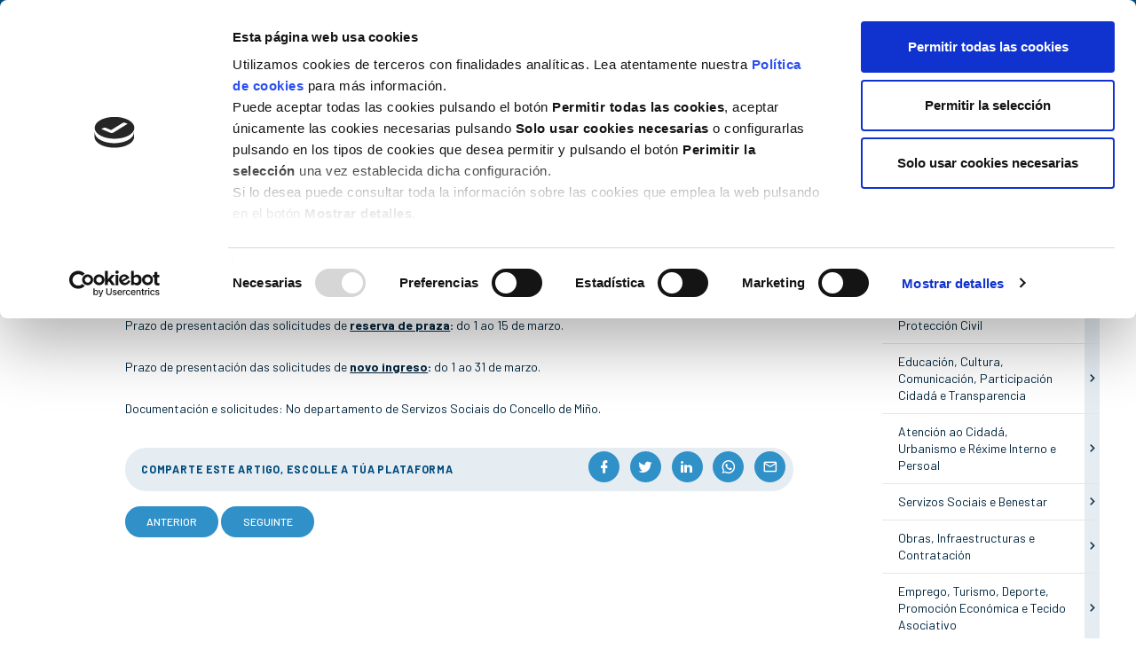

--- FILE ---
content_type: text/html; charset=UTF-8
request_url: https://www.concellodemino.gal/gl/post/escola-infantil-municipal-reserva-e-novo-ingreso
body_size: 9120
content:
<!DOCTYPE html>
<html lang="gl">

<head>
    <script id="Cookiebot" src="https://consent.cookiebot.com/uc.js" data-cbid="01ad59ec-ff4e-4bf2-8f87-1217c15169a7" data-blockingmode="auto" type="text/javascript"></script>

    <meta charset="utf-8" />
    <meta name="author" content="Concello de Miño" />
    <meta name="theme-color" content="#004b7d" />
    <meta name="viewport" content="width=device-width,initial-scale=1" />
        <meta name="description" content="Curso 2017-2018
Prazo de presentación das solicitudes de reserva de praza: do 1 ao 15 de marzo.
Prazo de presentación das solicitudes de novo ingreso: do 1 ao 31 de marzo.
Documentación e solicitudes: No departamento de Servizos Sociais do Concello de Miñ" />
    <title>Escola infantil municipal.  Reserva e novo ingreso | Concello de Miño</title>
    <link type="image/png" rel="icon" href="https://www.concellodemino.gal/images/favicon.png" />
    <link rel="canonical" href="https://www.concellodemino.gal/gl/post/escola-infantil-municipal-reserva-e-novo-ingreso"/><link rel="alternate" hreflang="es" href="https://www.concellodemino.gal/es/post/escola-infantil-municipal-reserva-e-novo-ingreso"/><link rel="alternate" hreflang="gl" href="https://www.concellodemino.gal/gl/post/escola-infantil-municipal-reserva-e-novo-ingreso"/>                    <meta property="og:site_name" content="Concello de Miño" />
                    <meta property="og:url" content="https://www.concellodemino.gal/gl/post/escola-infantil-municipal-reserva-e-novo-ingreso" />
                    <meta property="og:locale" content="gl_ES" />
                    <meta property="og:title" content="Escola infantil municipal.  Reserva e novo ingreso" />
                    <meta property="og:description" content="Curso 2017-2018
Prazo de presentación das solicitudes de reserva de praza: do 1 ao 15 de marzo.
Prazo de presentación das solicitudes de novo ingreso: do 1 ao 31 de marzo.
Documentación e solicitudes: No departamento de Servizos Sociais do Concello de Miñ" />
                    <meta property="og:image" content="https://www.concellodemino.gal/images/dc_modulos/blog/_mini/post_fb/default.jpg?t=2025070407" />
                    <meta name="twitter:card" content="summary_large_image" />
                            <meta name="twitter:title" content="Escola infantil municipal.  Reserva e novo ingreso" />
                            <meta name="twitter:description" content="Curso 2017-2018
Prazo de presentación das solicitudes de reserva de praza: do 1 ao 15 de marzo.
Prazo de presentación das solicitudes de novo ingreso: do 1 ao 31 de marzo.
Documentación e solicitudes: No departamento de Servizos Sociais do Concello de Miñ" />
                            <meta name="twitter:image" content="https://www.concellodemino.gal/images/dc_modulos/blog/_mini/post_fb/default.jpg?t=2025070407" />
                            <meta name="twitter:image:alt" content="Escola infantil municipal.  Reserva e novo ingreso" />
                            <meta property="og:type" content="article" />
        <style>
        #preload {
            width: 100%;
            height: 100vh;
            background: url('https://www.concellodemino.gal/images/loader.gif') no-repeat center #fff;
            position: fixed;
            z-index: 100000;
            top: 0;
            left: 0
        }
    </style>
    <noscript>
        <style>
            #preload {
                display: none !important
            }
        </style>
    </noscript>

    <style>
        .cat-27-color, .cat-4-color, .cat-47-color, .cat-31-color, .cat-33-color, .cat-36-color, .cat-41-color, .cat-45-color, .cat-50-color, .cat-54-color, .cat-59-color, .cat-62-color, .cat-64-color, .cat-67-color, .cat-72-color, .cat-76-color { color: #00bcd4!important }
            .cat-28-color, .cat-5-color, .cat-48-color, .cat-32-color, .cat-34-color, .cat-37-color, .cat-42-color, .cat-46-color, .cat-51-color, .cat-55-color, .cat-60-color, .cat-63-color, .cat-65-color, .cat-68-color, .cat-73-color, .cat-77-color { color: #5683c6!important }
            .cat-29-color, .cat-24-color, .cat-49-color, .cat-35-color, .cat-38-color, .cat-43-color, .cat-52-color, .cat-56-color, .cat-61-color, .cat-66-color, .cat-69-color, .cat-74-color { color: #4a148c!important }
            .cat-30-color, .cat-25-color, .cat-39-color, .cat-44-color, .cat-53-color, .cat-57-color, .cat-70-color, .cat-75-color { color: #4db6ac!important }
            .cat-26-color, .cat-40-color, .cat-58-color, .cat-71-color { color: #00253d!important }
                </style>
</head>

<body>
    <div id="preload"></div>
    <header class="stickyHeader">
        <div class="flex header-top flex-column">
            <div class="container">
                <div class="flex-row float-right">
                    <div id="header-estaticas">
                        <a href="https://www.concellodemino.gal/gl/ligazons"> Ligazóns </a>
                        <a href="https://www.concellodemino.gal/gl/contacto"> Contacto</a>
                    </div>
                    <div id="header-redes">
                        <a class="mdi mdi-facebook" href="https://es-es.facebook.com/concellomino/" title="" target="_blank" rel="nofollow"></a>
                        <a class="mdi mdi-twitter" href="https://twitter.com/concellomino" title="" target="_blank" rel="nofollow"></a>
                        <a class="mdi mdi-youtube" href="https://www.youtube.com/channel/UCxOjNVvV9MUJSuEgB4zV0gA" title="" target="_blank" rel="nofollow"></a>
                    </div>
                                            <div id="header-idiomas">
                                                            <a  href="https://www.concellodemino.gal/es/post/escola-infantil-municipal-reserva-e-novo-ingreso" title="">
                                    <img src="https://www.concellodemino.gal/images/iconos/idioma-es.svg" alt="" />
                                    es                                </a>
                                                            <a class="idioma-act" href="https://www.concellodemino.gal/gl/post/escola-infantil-municipal-reserva-e-novo-ingreso" title="">
                                    <img src="https://www.concellodemino.gal/images/iconos/idioma-gl.svg" alt="" />
                                    gl                                </a>
                                                    </div>
                                    </div>
            </div>
        </div>
        <div class="container">
            <div class="header-down">
                <div class="flex flex-row flex-space-between">
                    <a id="header-logo" href="https://www.concellodemino.gal/gl/" title="">
                        <img src="https://www.concellodemino.gal/images/iconos/logo.svg" alt="Concello de Miño" />
                    </a>
                                            <div id="header-menu"><div id="mainMenu"><div id="mainMenu-root" class="mainMenu-elem"><span class="mainMenu-link" onclick="mainMenu()" title="Menú"></span><div class="mainMenu-niv mainMenu-niv1"><nav><div id="mainMenu-concello" class="mainMenu-elem"><span class="mainMenu-sub">Concello</span><div class="mainMenu-niv mainMenu-niv2"><nav><div id="mainMenu-alcalde" class="mainMenu-elem"><a class="mainMenu-link" href="https://www.concellodemino.gal/gl/alcalde" title="">Alcalde </a></div><div id="mainMenu-corporacion" class="mainMenu-elem"><a class="mainMenu-link" href="https://www.concellodemino.gal/gl/corporacion" title="">Corporación </a></div><div id="mainMenu-goberno" class="mainMenu-elem"><a class="mainMenu-link" href="https://www.concellodemino.gal/gl/goberno" title="">Goberno </a></div><div id="mainMenu-plenos" class="mainMenu-elem"><a class="mainMenu-link" href="https://www.concellodemino.gal/gl/plenos" title="">Plenos</a></div></nav></div></div><div id="mainMenu-areas" class="mainMenu-elem"><span class="mainMenu-sub">Áreas</span><div class="mainMenu-niv mainMenu-niv2"><nav><div id="mainMenu-area-economia" class="mainMenu-elem"><a class="mainMenu-link" href="https://www.concellodemino.gal/gl/economia-facenda-seguridade-cidada-proteccion-civil" title="">Economía, Facenda, Seguridade Cidadá e Protección Civil</a></div><div id="mainMenu-area-educacion" class="mainMenu-elem"><a class="mainMenu-link" href="https://www.concellodemino.gal/gl/educacion-cultura-comunicacion-participacion-cidada-transparencia" title="">Educación, Cultura, Comunicación, Transparencia e Igualdade</a></div><div id="mainMenu-area-atencion" class="mainMenu-elem"><a class="mainMenu-link" href="https://www.concellodemino.gal/gl/atencion-ao-cidada-urbanismo-rexime-interno-persoal" title="">Atención á Cidadanía, Urbanismo e Réxime Interno</a></div><div id="mainMenu-area-servizos" class="mainMenu-elem"><a class="mainMenu-link" href="https://www.concellodemino.gal/gl/servizos-sociais-benestar" title="">Servizos Sociais</a></div><div id="mainMenu-area-obras" class="mainMenu-elem"><a class="mainMenu-link" href="https://www.concellodemino.gal/gl/obras-infraestructuras-contratacion" title="">Infraestruturas e Contratación</a></div><div id="mainMenu-area-emprego" class="mainMenu-elem"><a class="mainMenu-link" href="https://www.concellodemino.gal/gl/emprego-turismo-deporte-promocion-economica-tecido-asociativo" title="">Deporte, Turismo, Promoción Económica e Xuventude</a></div><div id="mainMenu-area-medio" class="mainMenu-elem"><a class="mainMenu-link" href="https://www.concellodemino.gal/gl/medio-ambiente-zonas-verdes-praias-servizos" title="">Medio Ambiente, Praias e Servizos Xerais</a></div><div id="mainMenu-area-novas" class="mainMenu-elem"><a class="mainMenu-link" href="https://www.concellodemino.gal/gl/novas-tecnoloxias-sociedade-dixital" title="">Novas Tecnoloxías e Sociedade Dixital</a></div></nav></div></div><div id="mainMenu-novas" class="mainMenu-elem mainMenu-elem-act"><a class="mainMenu-link" href="https://www.concellodemino.gal/gl/novas" title="">Novas</a></div><div id="mainMenu-axenda" class="mainMenu-elem"><a class="mainMenu-link" href="https://www.concellodemino.gal/gl/axenda" title="">Axenda</a></div><div id="mainMenu-descargas" class="mainMenu-elem"><a class="mainMenu-link" href="https://www.concellodemino.gal/gl/revistas" title="">Revista municipal</a></div><div id="mainMenu-transparencia" class="mainMenu-elem"><a class="mainMenu-link" href="https://sede.concellodemino.gal/sxc/gl/portal_transparencia/" title="" target="_blank">Transparencia<img src="https://www.concellodemino.gal/images/iconos/link-ext.svg" alt=""/></a></div><div id="mainMenu-sede-e" class="mainMenu-elem"><a class="mainMenu-link" href=" https://sede.concellodemino.gal/" title="" target="_blank">Sede-e<img src="https://www.concellodemino.gal/images/iconos/link-ext.svg" alt=""/></a></div><div id="mainMenu-geoportal-datos" class="mainMenu-elem"><a class="mainMenu-link" href="https://experience.arcgis.com/experience/958be2eeb0f9421f861a6778feabc825" title="" target="_blank">Xeoportal de Datos<img src="https://www.concellodemino.gal/images/iconos/link-ext.svg" alt=""/></a></div></nav></div></div></div></div>
                                                        </div>
            </div>
        </div>
    </header>

    
    
<div class="container flex-column-xs" id='entrada'>
    <section class="noticia">
        <div class="top" >
            <!-- CABECERA AXENDA -->
            
            <!-- CABECERA DE NOVAS-->
                                    <div class="post-fec visible-xs">
                02 de 
                feb de 
                2017            </div>

                        <h1 class="post-tit">Escola infantil municipal.  Reserva e novo ingreso</h1>
            <div class="space flex flex-row flex-space-between">
                                                <div class="post-cat">
                    <h2>Xeral</h2>
                                    </div>
                                                <div class="post-fec hidden-xs">
                    02 de 
                    feb de 
                    2017                </div>
            </div>
                    </div>

        <!-- SECCION COMUN AXENDA E NOVSA -->
                <div class="post-txt">
            <p style="text-align: justify;"><strong>Curso 2017-2018</strong></p><br/><p style="text-align: justify;">Prazo de presentación das solicitudes de <strong><span style="text-decoration: underline;">reserva de praza</span>:</strong> do 1 ao 15 de marzo.</p><br/><p style="text-align: justify;">Prazo de presentación das solicitudes de<strong> <span style="text-decoration: underline;">novo ingreso</span>:</strong> do 1 ao 31 de marzo.</p><br/><p style="text-align: justify;">Documentación e solicitudes: No departamento de Servizos Sociais do Concello de Miño.</p>
                                </div>

                <div class="post-sharer flex-row flex-space-between">
            <p class=" hidden-xs">comparte este artigo, escolle a túa plataforma</p>
            <div class="redes">
                <a  class="mdi mdi-facebook"  href="https://www.concellodemino.gal/gl/novas/share/facebook/escola-infantil-municipal-reserva-e-novo-ingreso" title="Compartir en facebook" title="" target="_blank" rel="nofollow"></a>
                <a  class="mdi mdi-twitter"  href="https://www.concellodemino.gal/gl/novas/share/twitter/escola-infantil-municipal-reserva-e-novo-ingreso" title="Compartir en twitter" title="" target="_blank" rel="nofollow"></a>
                <a  class="mdi mdi-linkedin"  href="https://www.concellodemino.gal/gl/novas/share/linkedin/escola-infantil-municipal-reserva-e-novo-ingreso" title="Compartir en linkedin" title="" target="_blank" rel="nofollow"></a>
                <a class="mdi mdi-whatsapp"  href="whatsapp://send?text=Escola+infantil+municipal.++Reserva+e+novo+ingreso - https://www.concellodemino.gal/gl/post/escola-infantil-municipal-reserva-e-novo-ingreso" title="Compartir en whatsapp" title="" target="_blank" rel="nofollow"></a>
                <a class="mdi mdi-email-outline" href="mailto:?subject=Escola+infantil+municipal.++Reserva+e+novo+ingreso&body=https%3A%2F%2Fwww.concellodemino.gal%2Fgl%2Fpost%2Fescola-infantil-municipal-reserva-e-novo-ingreso" title="Compartir en email"  title="" target="_blank" rel="nofollow"></a>
            </div>
        </div>

                
                        <div class="post-nav">
                        <a class="btn btn-blue-white" href="https://www.concellodemino.gal/gl/post/cpi-castro-baxoi-calendario-de-admision-2017-2018-2" title="">Anterior</a>
                                    <a class="btn btn-blue-white" href="https://www.concellodemino.gal/gl/post/curso-de-formacion-en-socorrismo-acuatico" title="">Seguinte</a>
                    </div>
            </section>

    <aside>
                
<div class="form-group">
    <label for="buscador" class="sr-only"></label>
    <div class="input-group">
        <input id="buscador" class="form-control" type="text" placeholder="Buscar" value=""/>
        <a class="input-group-addon" href="javascript:buscarPost()" title=""> <img class="img-buscador" src="https://www.concellodemino.gal/images/iconos/icon-buscador.svg" alt=""/> </a>
        <input id="base-busqueda" type="hidden" value="https://www.concellodemino.gal/gl/novas/all/page-1/"/>
    </div>
</div>


                        <div id="categorias">
            <h2>Categorías</h2>
            <ul>
                                <li id='categoria1'>
                    <div>
                        <a href="https://www.concellodemino.gal/gl/novas/xeral" title="">Xeral</a>
                                            </div>
                                    </li>
                                <li id='categoria2'>
                    <div>
                        <a href="https://www.concellodemino.gal/gl/novas/economia-facenda-seguridade-cidada-proteccion-civil" title="">Economía, Facenda, Seguridade Cidadá e Protección Civil</a>
                                                <span onclick='javascript:toggleCategoria(2)'></span>
                                            </div>
                                        <ul>
                                                <li><a href="https://www.concellodemino.gal/gl/novas/economia" title="">Economía</a></li>
                                                <li><a href="https://www.concellodemino.gal/gl/novas/facenda" title="">Facenda</a></li>
                                                <li><a href="https://www.concellodemino.gal/gl/novas/seguridade-cidada" title="">Seguridade Cidadá</a></li>
                                                <li><a href="https://www.concellodemino.gal/gl/novas/proteccion-civil" title="">Protección Civil</a></li>
                                            </ul>
                                    </li>
                                <li id='categoria3'>
                    <div>
                        <a href="https://www.concellodemino.gal/gl/novas/educacion-cultura-comunicacion-participacion-cidada-transparencia" title="">Educación, Cultura, Comunicación, Participación Cidadá e Transparencia</a>
                                                <span onclick='javascript:toggleCategoria(3)'></span>
                                            </div>
                                        <ul>
                                                <li><a href="https://www.concellodemino.gal/gl/novas/educacion" title="">Educación</a></li>
                                                <li><a href="https://www.concellodemino.gal/gl/novas/cultura" title="">Cultura</a></li>
                                                <li><a href="https://www.concellodemino.gal/gl/novas/comunicacion" title="">Comunicación</a></li>
                                                <li><a href="https://www.concellodemino.gal/gl/novas/participacion-cidada" title="">Participación Cidadá</a></li>
                                                <li><a href="https://www.concellodemino.gal/gl/novas/transparencia" title="">Transparencia</a></li>
                                            </ul>
                                    </li>
                                <li id='categoria10'>
                    <div>
                        <a href="https://www.concellodemino.gal/gl/novas/atencion-ao-cidada-urbanismo-rexime-interno-persoal" title="">Atención ao Cidadá, Urbanismo e Réxime Interno e Persoal</a>
                                                <span onclick='javascript:toggleCategoria(10)'></span>
                                            </div>
                                        <ul>
                                                <li><a href="https://www.concellodemino.gal/gl/novas/atencion-ao-cidada" title="">Atención ao Cidadá</a></li>
                                                <li><a href="https://www.concellodemino.gal/gl/novas/urbanismo" title="">Urbanismo</a></li>
                                                <li><a href="https://www.concellodemino.gal/gl/novas/rexime-interno-persoal" title="">Réxime Interno e Persoal</a></li>
                                            </ul>
                                    </li>
                                <li id='categoria11'>
                    <div>
                        <a href="https://www.concellodemino.gal/gl/novas/servizos-sociais-benestar" title="">Servizos Sociais e Benestar</a>
                                                <span onclick='javascript:toggleCategoria(11)'></span>
                                            </div>
                                        <ul>
                                                <li><a href="https://www.concellodemino.gal/gl/novas/servizos-sociais" title="">Servizos Sociais</a></li>
                                                <li><a href="https://www.concellodemino.gal/gl/novas/benestar" title="">Benestar</a></li>
                                            </ul>
                                    </li>
                                <li id='categoria12'>
                    <div>
                        <a href="https://www.concellodemino.gal/gl/novas/obras-infraestructuras-contratacion" title="">Obras, Infraestructuras e Contratación</a>
                                                <span onclick='javascript:toggleCategoria(12)'></span>
                                            </div>
                                        <ul>
                                                <li><a href="https://www.concellodemino.gal/gl/novas/obras" title="">Obras</a></li>
                                                <li><a href="https://www.concellodemino.gal/gl/novas/infraestructuras" title="">Infraestructuras</a></li>
                                                <li><a href="https://www.concellodemino.gal/gl/novas/contratacion" title="">Contratación</a></li>
                                            </ul>
                                    </li>
                                <li id='categoria13'>
                    <div>
                        <a href="https://www.concellodemino.gal/gl/novas/emprego-turismo-deporte-promocion-economica-tecido-asociativo" title="">Emprego, Turismo, Deporte, Promoción Económica e Tecido Asociativo</a>
                                                <span onclick='javascript:toggleCategoria(13)'></span>
                                            </div>
                                        <ul>
                                                <li><a href="https://www.concellodemino.gal/gl/novas/emprego" title="">Emprego</a></li>
                                                <li><a href="https://www.concellodemino.gal/gl/novas/turismo" title="">Turismo</a></li>
                                                <li><a href="https://www.concellodemino.gal/gl/novas/deporte" title="">Deporte</a></li>
                                                <li><a href="https://www.concellodemino.gal/gl/novas/promocion-economica" title="">Promoción Económica</a></li>
                                                <li><a href="https://www.concellodemino.gal/gl/novas/tecido-asociativo" title="">Tecido Asociativo</a></li>
                                            </ul>
                                    </li>
                                <li id='categoria14'>
                    <div>
                        <a href="https://www.concellodemino.gal/gl/novas/medio-ambiente-zonas-verdes-praias-servizos" title="">Medio Ambiente, Zonas Verdes, Praias e Servizos</a>
                                                <span onclick='javascript:toggleCategoria(14)'></span>
                                            </div>
                                        <ul>
                                                <li><a href="https://www.concellodemino.gal/gl/novas/medio-ambiente" title="">Medio Ambiente</a></li>
                                                <li><a href="https://www.concellodemino.gal/gl/novas/zonas-verdes" title="">Zonas Verdes</a></li>
                                                <li><a href="https://www.concellodemino.gal/gl/novas/praias" title="">Praias</a></li>
                                                <li><a href="https://www.concellodemino.gal/gl/novas/servizos" title="">Servizos</a></li>
                                            </ul>
                                    </li>
                                <li id='categoria15'>
                    <div>
                        <a href="https://www.concellodemino.gal/gl/novas/novas-tecnoloxias-sociedade-dixital" title="">Novas Tecnoloxías e Sociedade Dixital</a>
                                                <span onclick='javascript:toggleCategoria(15)'></span>
                                            </div>
                                        <ul>
                                                <li><a href="https://www.concellodemino.gal/gl/novas/novas-tecnoloxias" title="">Novas Tecnoloxías</a></li>
                                                <li><a href="https://www.concellodemino.gal/gl/novas/sociedade-dixital" title="">Sociedade Dixital</a></li>
                                            </ul>
                                    </li>
                                <li id='categoria16'>
                    <div>
                        <a href="https://www.concellodemino.gal/gl/novas/igualdade" title="">Igualdade</a>
                                            </div>
                                    </li>
                            </ul>
        </div>
        
                         <div id="leidos">
            <h2>Máis leídas</h2>
            <ul>
                                <li><a href="https://www.concellodemino.gal/gl/post/consulta-online-do-inventario-municipal-de-caminos" title="">CONSULTA ONLINE DO INVENTARIO MUNICIPAL DE CAMIÑOS</a></li>
                                <li><a href="https://www.concellodemino.gal/gl/post/senda-dos-sentidos" title="">SENDA DOS SENTIDOS</a></li>
                                <li><a href="https://www.concellodemino.gal/gl/post/convocatoria-para-a-creacion-dunha-bolsa-de-emprego-de-auxiliares-administrativos" title="">CONVOCATORIA PARA A CREACIÓN DUNHA BOLSA DE EMPREGO DE AUXILIARES ADMINISTRATIVOS</a></li>
                            </ul>
        </div>
        
                
                        <div id="archivo">
            <h2>Arquivo</h2>
            <ul>
                            <li id='ano2025' class="ano">
                <a href="javascript:toggleArchivo('ano2025')" title="" rel="nofollow">2025</a>
                <ul>
                                        <li class="mes"><a href="https://www.concellodemino.gal/gl/novas/data/2025/12" title=""><span>Decembro</span></a></li>
                                        <li class="mes"><a href="https://www.concellodemino.gal/gl/novas/data/2025/11" title=""><span>Novembro</span></a></li>
                                        <li class="mes"><a href="https://www.concellodemino.gal/gl/novas/data/2025/10" title=""><span>Outubro</span></a></li>
                                        <li class="mes"><a href="https://www.concellodemino.gal/gl/novas/data/2025/9" title=""><span>Setembro</span></a></li>
                                        <li class="mes"><a href="https://www.concellodemino.gal/gl/novas/data/2025/8" title=""><span>Agosto</span></a></li>
                                        <li class="mes"><a href="https://www.concellodemino.gal/gl/novas/data/2025/7" title=""><span>Xullo</span></a></li>
                                        <li class="mes"><a href="https://www.concellodemino.gal/gl/novas/data/2025/6" title=""><span>Xuño</span></a></li>
                                        <li class="mes"><a href="https://www.concellodemino.gal/gl/novas/data/2025/5" title=""><span>Maio</span></a></li>
                                        <li class="mes"><a href="https://www.concellodemino.gal/gl/novas/data/2025/4" title=""><span>Abril</span></a></li>
                                        <li class="mes"><a href="https://www.concellodemino.gal/gl/novas/data/2025/3" title=""><span>Marzo</span></a></li>
                                        <li class="mes"><a href="https://www.concellodemino.gal/gl/novas/data/2025/2" title=""><span>Febreiro</span></a></li>
                                        <li class="mes"><a href="https://www.concellodemino.gal/gl/novas/data/2025/1" title=""><span>Xaneiro</span></a></li>
                                </ul>
            </li>
                        <li id='ano2024' class="ano">
                <a href="javascript:toggleArchivo('ano2024')" title="" rel="nofollow">2024</a>
                <ul>
                                        <li class="mes"><a href="https://www.concellodemino.gal/gl/novas/data/2024/12" title=""><span>Decembro</span></a></li>
                                        <li class="mes"><a href="https://www.concellodemino.gal/gl/novas/data/2024/11" title=""><span>Novembro</span></a></li>
                                        <li class="mes"><a href="https://www.concellodemino.gal/gl/novas/data/2024/10" title=""><span>Outubro</span></a></li>
                                        <li class="mes"><a href="https://www.concellodemino.gal/gl/novas/data/2024/9" title=""><span>Setembro</span></a></li>
                                        <li class="mes"><a href="https://www.concellodemino.gal/gl/novas/data/2024/8" title=""><span>Agosto</span></a></li>
                                        <li class="mes"><a href="https://www.concellodemino.gal/gl/novas/data/2024/7" title=""><span>Xullo</span></a></li>
                                        <li class="mes"><a href="https://www.concellodemino.gal/gl/novas/data/2024/6" title=""><span>Xuño</span></a></li>
                                        <li class="mes"><a href="https://www.concellodemino.gal/gl/novas/data/2024/5" title=""><span>Maio</span></a></li>
                                        <li class="mes"><a href="https://www.concellodemino.gal/gl/novas/data/2024/4" title=""><span>Abril</span></a></li>
                                        <li class="mes"><a href="https://www.concellodemino.gal/gl/novas/data/2024/3" title=""><span>Marzo</span></a></li>
                                        <li class="mes"><a href="https://www.concellodemino.gal/gl/novas/data/2024/2" title=""><span>Febreiro</span></a></li>
                                        <li class="mes"><a href="https://www.concellodemino.gal/gl/novas/data/2024/1" title=""><span>Xaneiro</span></a></li>
                                </ul>
            </li>
                        <li id='ano2023' class="ano">
                <a href="javascript:toggleArchivo('ano2023')" title="" rel="nofollow">2023</a>
                <ul>
                                        <li class="mes"><a href="https://www.concellodemino.gal/gl/novas/data/2023/12" title=""><span>Decembro</span></a></li>
                                        <li class="mes"><a href="https://www.concellodemino.gal/gl/novas/data/2023/11" title=""><span>Novembro</span></a></li>
                                        <li class="mes"><a href="https://www.concellodemino.gal/gl/novas/data/2023/10" title=""><span>Outubro</span></a></li>
                                        <li class="mes"><a href="https://www.concellodemino.gal/gl/novas/data/2023/9" title=""><span>Setembro</span></a></li>
                                        <li class="mes"><a href="https://www.concellodemino.gal/gl/novas/data/2023/8" title=""><span>Agosto</span></a></li>
                                        <li class="mes"><a href="https://www.concellodemino.gal/gl/novas/data/2023/7" title=""><span>Xullo</span></a></li>
                                        <li class="mes"><a href="https://www.concellodemino.gal/gl/novas/data/2023/6" title=""><span>Xuño</span></a></li>
                                        <li class="mes"><a href="https://www.concellodemino.gal/gl/novas/data/2023/5" title=""><span>Maio</span></a></li>
                                        <li class="mes"><a href="https://www.concellodemino.gal/gl/novas/data/2023/4" title=""><span>Abril</span></a></li>
                                        <li class="mes"><a href="https://www.concellodemino.gal/gl/novas/data/2023/3" title=""><span>Marzo</span></a></li>
                                        <li class="mes"><a href="https://www.concellodemino.gal/gl/novas/data/2023/2" title=""><span>Febreiro</span></a></li>
                                        <li class="mes"><a href="https://www.concellodemino.gal/gl/novas/data/2023/1" title=""><span>Xaneiro</span></a></li>
                                </ul>
            </li>
                        <li id='ano2022' class="ano">
                <a href="javascript:toggleArchivo('ano2022')" title="" rel="nofollow">2022</a>
                <ul>
                                        <li class="mes"><a href="https://www.concellodemino.gal/gl/novas/data/2022/12" title=""><span>Decembro</span></a></li>
                                        <li class="mes"><a href="https://www.concellodemino.gal/gl/novas/data/2022/11" title=""><span>Novembro</span></a></li>
                                        <li class="mes"><a href="https://www.concellodemino.gal/gl/novas/data/2022/10" title=""><span>Outubro</span></a></li>
                                        <li class="mes"><a href="https://www.concellodemino.gal/gl/novas/data/2022/9" title=""><span>Setembro</span></a></li>
                                        <li class="mes"><a href="https://www.concellodemino.gal/gl/novas/data/2022/8" title=""><span>Agosto</span></a></li>
                                        <li class="mes"><a href="https://www.concellodemino.gal/gl/novas/data/2022/6" title=""><span>Xuño</span></a></li>
                                        <li class="mes"><a href="https://www.concellodemino.gal/gl/novas/data/2022/5" title=""><span>Maio</span></a></li>
                                        <li class="mes"><a href="https://www.concellodemino.gal/gl/novas/data/2022/4" title=""><span>Abril</span></a></li>
                                        <li class="mes"><a href="https://www.concellodemino.gal/gl/novas/data/2022/3" title=""><span>Marzo</span></a></li>
                                        <li class="mes"><a href="https://www.concellodemino.gal/gl/novas/data/2022/2" title=""><span>Febreiro</span></a></li>
                                        <li class="mes"><a href="https://www.concellodemino.gal/gl/novas/data/2022/1" title=""><span>Xaneiro</span></a></li>
                                </ul>
            </li>
                        <li id='ano2021' class="ano">
                <a href="javascript:toggleArchivo('ano2021')" title="" rel="nofollow">2021</a>
                <ul>
                                        <li class="mes"><a href="https://www.concellodemino.gal/gl/novas/data/2021/12" title=""><span>Decembro</span></a></li>
                                        <li class="mes"><a href="https://www.concellodemino.gal/gl/novas/data/2021/11" title=""><span>Novembro</span></a></li>
                                        <li class="mes"><a href="https://www.concellodemino.gal/gl/novas/data/2021/9" title=""><span>Setembro</span></a></li>
                                        <li class="mes"><a href="https://www.concellodemino.gal/gl/novas/data/2021/7" title=""><span>Xullo</span></a></li>
                                        <li class="mes"><a href="https://www.concellodemino.gal/gl/novas/data/2021/6" title=""><span>Xuño</span></a></li>
                                        <li class="mes"><a href="https://www.concellodemino.gal/gl/novas/data/2021/5" title=""><span>Maio</span></a></li>
                                        <li class="mes"><a href="https://www.concellodemino.gal/gl/novas/data/2021/4" title=""><span>Abril</span></a></li>
                                        <li class="mes"><a href="https://www.concellodemino.gal/gl/novas/data/2021/3" title=""><span>Marzo</span></a></li>
                                        <li class="mes"><a href="https://www.concellodemino.gal/gl/novas/data/2021/2" title=""><span>Febreiro</span></a></li>
                                        <li class="mes"><a href="https://www.concellodemino.gal/gl/novas/data/2021/1" title=""><span>Xaneiro</span></a></li>
                                </ul>
            </li>
                        <li id='ano2020' class="ano">
                <a href="javascript:toggleArchivo('ano2020')" title="" rel="nofollow">2020</a>
                <ul>
                                        <li class="mes"><a href="https://www.concellodemino.gal/gl/novas/data/2020/12" title=""><span>Decembro</span></a></li>
                                        <li class="mes"><a href="https://www.concellodemino.gal/gl/novas/data/2020/11" title=""><span>Novembro</span></a></li>
                                        <li class="mes"><a href="https://www.concellodemino.gal/gl/novas/data/2020/10" title=""><span>Outubro</span></a></li>
                                        <li class="mes"><a href="https://www.concellodemino.gal/gl/novas/data/2020/9" title=""><span>Setembro</span></a></li>
                                        <li class="mes"><a href="https://www.concellodemino.gal/gl/novas/data/2020/8" title=""><span>Agosto</span></a></li>
                                        <li class="mes"><a href="https://www.concellodemino.gal/gl/novas/data/2020/6" title=""><span>Xuño</span></a></li>
                                        <li class="mes"><a href="https://www.concellodemino.gal/gl/novas/data/2020/5" title=""><span>Maio</span></a></li>
                                        <li class="mes"><a href="https://www.concellodemino.gal/gl/novas/data/2020/4" title=""><span>Abril</span></a></li>
                                        <li class="mes"><a href="https://www.concellodemino.gal/gl/novas/data/2020/3" title=""><span>Marzo</span></a></li>
                                        <li class="mes"><a href="https://www.concellodemino.gal/gl/novas/data/2020/2" title=""><span>Febreiro</span></a></li>
                                </ul>
            </li>
                        <li id='ano2019' class="ano">
                <a href="javascript:toggleArchivo('ano2019')" title="" rel="nofollow">2019</a>
                <ul>
                                        <li class="mes"><a href="https://www.concellodemino.gal/gl/novas/data/2019/12" title=""><span>Decembro</span></a></li>
                                        <li class="mes"><a href="https://www.concellodemino.gal/gl/novas/data/2019/11" title=""><span>Novembro</span></a></li>
                                        <li class="mes"><a href="https://www.concellodemino.gal/gl/novas/data/2019/9" title=""><span>Setembro</span></a></li>
                                        <li class="mes"><a href="https://www.concellodemino.gal/gl/novas/data/2019/8" title=""><span>Agosto</span></a></li>
                                        <li class="mes"><a href="https://www.concellodemino.gal/gl/novas/data/2019/7" title=""><span>Xullo</span></a></li>
                                        <li class="mes"><a href="https://www.concellodemino.gal/gl/novas/data/2019/3" title=""><span>Marzo</span></a></li>
                                        <li class="mes"><a href="https://www.concellodemino.gal/gl/novas/data/2019/2" title=""><span>Febreiro</span></a></li>
                                        <li class="mes"><a href="https://www.concellodemino.gal/gl/novas/data/2019/1" title=""><span>Xaneiro</span></a></li>
                                </ul>
            </li>
                        <li id='ano2018' class="ano">
                <a href="javascript:toggleArchivo('ano2018')" title="" rel="nofollow">2018</a>
                <ul>
                                        <li class="mes"><a href="https://www.concellodemino.gal/gl/novas/data/2018/12" title=""><span>Decembro</span></a></li>
                                        <li class="mes"><a href="https://www.concellodemino.gal/gl/novas/data/2018/11" title=""><span>Novembro</span></a></li>
                                        <li class="mes"><a href="https://www.concellodemino.gal/gl/novas/data/2018/10" title=""><span>Outubro</span></a></li>
                                        <li class="mes"><a href="https://www.concellodemino.gal/gl/novas/data/2018/9" title=""><span>Setembro</span></a></li>
                                        <li class="mes"><a href="https://www.concellodemino.gal/gl/novas/data/2018/8" title=""><span>Agosto</span></a></li>
                                        <li class="mes"><a href="https://www.concellodemino.gal/gl/novas/data/2018/7" title=""><span>Xullo</span></a></li>
                                        <li class="mes"><a href="https://www.concellodemino.gal/gl/novas/data/2018/6" title=""><span>Xuño</span></a></li>
                                        <li class="mes"><a href="https://www.concellodemino.gal/gl/novas/data/2018/5" title=""><span>Maio</span></a></li>
                                        <li class="mes"><a href="https://www.concellodemino.gal/gl/novas/data/2018/4" title=""><span>Abril</span></a></li>
                                        <li class="mes"><a href="https://www.concellodemino.gal/gl/novas/data/2018/3" title=""><span>Marzo</span></a></li>
                                        <li class="mes"><a href="https://www.concellodemino.gal/gl/novas/data/2018/2" title=""><span>Febreiro</span></a></li>
                                        <li class="mes"><a href="https://www.concellodemino.gal/gl/novas/data/2018/1" title=""><span>Xaneiro</span></a></li>
                                </ul>
            </li>
                        <li id='ano2017' class="ano">
                <a href="javascript:toggleArchivo('ano2017')" title="" rel="nofollow">2017</a>
                <ul>
                                        <li class="mes"><a href="https://www.concellodemino.gal/gl/novas/data/2017/12" title=""><span>Decembro</span></a></li>
                                        <li class="mes"><a href="https://www.concellodemino.gal/gl/novas/data/2017/11" title=""><span>Novembro</span></a></li>
                                        <li class="mes"><a href="https://www.concellodemino.gal/gl/novas/data/2017/10" title=""><span>Outubro</span></a></li>
                                        <li class="mes"><a href="https://www.concellodemino.gal/gl/novas/data/2017/9" title=""><span>Setembro</span></a></li>
                                        <li class="mes"><a href="https://www.concellodemino.gal/gl/novas/data/2017/8" title=""><span>Agosto</span></a></li>
                                        <li class="mes"><a href="https://www.concellodemino.gal/gl/novas/data/2017/7" title=""><span>Xullo</span></a></li>
                                        <li class="mes"><a href="https://www.concellodemino.gal/gl/novas/data/2017/6" title=""><span>Xuño</span></a></li>
                                        <li class="mes"><a href="https://www.concellodemino.gal/gl/novas/data/2017/5" title=""><span>Maio</span></a></li>
                                        <li class="mes"><a href="https://www.concellodemino.gal/gl/novas/data/2017/4" title=""><span>Abril</span></a></li>
                                        <li class="mes"><a href="https://www.concellodemino.gal/gl/novas/data/2017/3" title=""><span>Marzo</span></a></li>
                                        <li class="mes"><a href="https://www.concellodemino.gal/gl/novas/data/2017/2" title=""><span>Febreiro</span></a></li>
                                        <li class="mes"><a href="https://www.concellodemino.gal/gl/novas/data/2017/1" title=""><span>Xaneiro</span></a></li>
                                </ul>
            </li>
                        <li id='ano2016' class="ano">
                <a href="javascript:toggleArchivo('ano2016')" title="" rel="nofollow">2016</a>
                <ul>
                                        <li class="mes"><a href="https://www.concellodemino.gal/gl/novas/data/2016/12" title=""><span>Decembro</span></a></li>
                                        <li class="mes"><a href="https://www.concellodemino.gal/gl/novas/data/2016/11" title=""><span>Novembro</span></a></li>
                                        <li class="mes"><a href="https://www.concellodemino.gal/gl/novas/data/2016/10" title=""><span>Outubro</span></a></li>
                                        <li class="mes"><a href="https://www.concellodemino.gal/gl/novas/data/2016/9" title=""><span>Setembro</span></a></li>
                                        <li class="mes"><a href="https://www.concellodemino.gal/gl/novas/data/2016/8" title=""><span>Agosto</span></a></li>
                                        <li class="mes"><a href="https://www.concellodemino.gal/gl/novas/data/2016/7" title=""><span>Xullo</span></a></li>
                                        <li class="mes"><a href="https://www.concellodemino.gal/gl/novas/data/2016/6" title=""><span>Xuño</span></a></li>
                                        <li class="mes"><a href="https://www.concellodemino.gal/gl/novas/data/2016/5" title=""><span>Maio</span></a></li>
                                        <li class="mes"><a href="https://www.concellodemino.gal/gl/novas/data/2016/4" title=""><span>Abril</span></a></li>
                                        <li class="mes"><a href="https://www.concellodemino.gal/gl/novas/data/2016/3" title=""><span>Marzo</span></a></li>
                                        <li class="mes"><a href="https://www.concellodemino.gal/gl/novas/data/2016/2" title=""><span>Febreiro</span></a></li>
                                        <li class="mes"><a href="https://www.concellodemino.gal/gl/novas/data/2016/1" title=""><span>Xaneiro</span></a></li>
                                </ul>
            </li>
                        <li id='ano2015' class="ano">
                <a href="javascript:toggleArchivo('ano2015')" title="" rel="nofollow">2015</a>
                <ul>
                                        <li class="mes"><a href="https://www.concellodemino.gal/gl/novas/data/2015/12" title=""><span>Decembro</span></a></li>
                                        <li class="mes"><a href="https://www.concellodemino.gal/gl/novas/data/2015/11" title=""><span>Novembro</span></a></li>
                                        <li class="mes"><a href="https://www.concellodemino.gal/gl/novas/data/2015/10" title=""><span>Outubro</span></a></li>
                                        <li class="mes"><a href="https://www.concellodemino.gal/gl/novas/data/2015/9" title=""><span>Setembro</span></a></li>
                                        <li class="mes"><a href="https://www.concellodemino.gal/gl/novas/data/2015/7" title=""><span>Xullo</span></a></li>
                                        <li class="mes"><a href="https://www.concellodemino.gal/gl/novas/data/2015/4" title=""><span>Abril</span></a></li>
                                        <li class="mes"><a href="https://www.concellodemino.gal/gl/novas/data/2015/3" title=""><span>Marzo</span></a></li>
                                </ul>
            </li>
                        <li id='ano2014' class="ano">
                <a href="javascript:toggleArchivo('ano2014')" title="" rel="nofollow">2014</a>
                <ul>
                                        <li class="mes"><a href="https://www.concellodemino.gal/gl/novas/data/2014/7" title=""><span>Xullo</span></a></li>
                                </ul>
            </li>
                        <li id='ano2012' class="ano">
                <a href="javascript:toggleArchivo('ano2012')" title="" rel="nofollow">2012</a>
                <ul>
                                        <li class="mes"><a href="https://www.concellodemino.gal/gl/novas/data/2012/5" title=""><span>Maio</span></a></li>
                                    </ul>
            </li>
            </ul>                       
        </div>
        
                    </aside>
</div>



    <footer>
        <div class="up">
            <div class=" flex-row">
                <div class="cont-1 hidden-xs">
                    <div class="concello flex-column">
                        <div class="section-title">Concello</div>
                        <a class="section-cont" target="_blank" href=" https://www.dacoruna.gal/concellos/ordenanzas/?valorenvio=soloentidad&tipobusqueda=&id=&entidad=63&Submit=Mostrar+entidad "> Ordenanzas</a>
                        <a class="section-cont" href="https://www.concellodemino.gal/gl/plenos"> Plenos</a>
                    </div>
                    <div class="servizos flex-column">
                        <div class="section-title">servizos electrónicos</div>
                        <a class="section-cont" target="_blank" href=" https://sede.concellodemino.gal/sxc/gl/portal_transparencia/ "> Transparencia</a>
                        <a class="section-cont" target="_blank" href=" https://sede.concellodemino.gal/sxc/gl/"> Sede-e</a>
                        <a class="section-cont" target="_blank" href=" https://contrataciondelestado.es/wps/poc?uri=deeplink%3AperfilContratante&idBp=pIMXoikdwDE%3D"> Perfil contratante</a>
                        <div class="en-camino hidden-xs">
                            <img class="img-responsive" src="https://www.concellodemino.gal/images/iconos/en-camino.svg" alt="" />
                        </div>
                    </div>
                    <a class="footer-banner" href="http://www.linaverdemino.gal/index.asp?lng=es" title="" target="_blank">
                        <img src="https://www.concellodemino.gal/images/inicioFront/banner.gif" class="img-responsive center-block" alt="" />
                    </a>
                    <a class="footer-banner" href="https://minoengalego.blogspot.com/" title="" target="_blank">
                        <img src="https://www.concellodemino.gal/images/inicioFront/banner-normalizacion.jpg" class="img-responsive center-block" alt="" />
                    </a>
                </div>
                <div class="cont-2 hidden-xs">
                    <div class="areas flex-column">
                        <div class="section-title">áreas</div>
                        <a class="section-cont" href="https://www.concellodemino.gal/gl/educacion-cultura-comunicacion-participacion-cidada-transparencia"> Educación, Cultura, Comunicación, Transparencia, e Igualdade</a>
                        <a class="section-cont" href="https://www.concellodemino.gal/gl/economia-facenda-seguridade-cidada-proteccion-civil"> Economía, Facenda, Seguridade Cidadá e Protección Civil</a>
                        <a class="section-cont" href="https://www.concellodemino.gal/gl/atencion-ao-cidada-urbanismo-rexime-interno-persoal"> Atención ao Cidadá, Urbanismo e Réxime Interno e Persoal</a>
                        <a class="section-cont" href="https://www.concellodemino.gal/gl/servizos-sociais-benestar"> Servizos Sociais e Benestar</a>
                        <a class="section-cont" href="https://www.concellodemino.gal/gl/obras-infraestructuras-contratacion"> Obras, Infraestructuras e Contratación</a>
                        <a class="section-cont" href="https://www.concellodemino.gal/gl/emprego-turismo-deporte-promocion-economica-tecido-asociativo"> Emprego, Turismo, Deporte, Promoción Económica e Tecido Asociativo</a>
                        <a class="section-cont" href="https://www.concellodemino.gal/gl/medio-ambiente-zonas-verdes-praias-servizos"> Medio Ambiente, Zonas Verdes, Praias e Servizos</a>
                        <a class="section-cont" href="https://www.concellodemino.gal/gl/novas-tecnoloxias-sociedade-dixital"> Novas Tecnoloxías e Sociedade Dixital</a>
                        <a class="section-cont" href="https://www.concellodemino.gal/area-igualdade"> Igualdade</a>
                    </div>
                </div>
                <div class="cont-3 ">
                    <div class="contacto flex-column">
                        <div class="fila1 flex-column">
                            <div class="section-title">contacto</div>
                            <div class="section-cont">Teléfonos de interese</div>
                            <div class="section-cont">Oficinas Xerais - <span class="text-light">981 782 006</span></div>
                            <div class="section-cont">Atención ao ciudadano - <span class="text-light">604 004 418<br />(dispoñible tamén por whatsapp)</span></div>
                            <div class="section-txt">comunicacion@concellodemino.gal</div>
                        </div>
                        <div class="section-title"> Horario de inverno</div>
                        <div class="flex-row flex-space-between">
                            <div class="columna flex-column">
                                <div class="section-cont"> Luns a venres</div>
                                <a class="section-txt"> 9:00 a 15:00</a>
                            </div>
                        </div>
                        <div class="section-title"> Horario de verán</div>
                        <div class="flex-row flex-space-between">
                            <div class="columna flex-column">
                                <div class="section-cont"> Luns a venres</div>
                                <a class="section-txt"> 9:00 a 14:00</a>
                            </div>
                        </div>
                    </div>
                    <div class="redes">
                        <div class="section-title">síguenos en</div>
                        <a class="mdi mdi-facebook" href="https://es-es.facebook.com/concellomino/" title="" target="_blank" rel="nofollow"></a>
                        <a class="mdi mdi-twitter" href="https://twitter.com/concellomino" title="" target="_blank" rel="nofollow"></a>
                        <a class="mdi mdi-youtube" href="https://www.youtube.com/channel/UCxOjNVvV9MUJSuEgB4zV0gA" title="" target="_blank" rel="nofollow"></a>
                    </div>
                    <div class="en-camino visible-xs">
                        <img src="https://www.concellodemino.gal/images/iconos/en-camino.svg" alt="" />
                    </div>
                    <a class="footer-banner visible-xs" href="http://www.linaverdemino.gal/index.asp?lng=es" title="" target="_blank">
                        <img src="https://www.concellodemino.gal/images/inicioFront/banner.gif" class="img-responsive" alt="" />
                    </a>

                    <a class="footer-banner visible-xs" href="https://minoengalego.blogspot.com/" title="" target="_blank">
                        <img src="https://www.concellodemino.gal/images/inicioFront/banner-normalizacion.jpg" class="img-responsive" alt="" />
                    </a>
                </div>
            </div>
        </div>
        <div class="down ">
            <div class=" contenido flex-row flex-column-xs">
                <div class=" left">
                    2026© Concello de Miño                </div>
                <div class=" right flex-row flex-column-xs">
                    <a href="https://www.concellodemino.gal/gl/aviso-legal" title="">Aviso legal</a>
                    <a href="https://www.concellodemino.gal/gl/proteccion-datos" title="">Política de protección de datos </a>
                    <a href="https://www.concellodemino.gal/gl/politica-cookies" title="">Política de cookies</a>
                    <a href="javascript:CookieConsent.renew();CookieDeclaration.SetUserStatusLabel();" title="">Xestionar cookies</a>
                    <a class="hidden-xs " href="https://www.duacode.com" title="Deseñado por Duacode" target="_blank" rel="nofollow">
                        Deseñado por                        <img src="https://www.concellodemino.gal/images/iconos/duacode.svg" alt="duacode - software y diseño. mezclado, no agitado" />
                    </a>
                </div>
                <a class="visible-xs " href="https://www.duacode.com" title="Deseñado por Duacode" target="_blank" rel="nofollow">
                    Deseñado por                    <img src="https://www.concellodemino.gal/images/iconos/duacode.svg" alt="duacode - software y diseño. mezclado, no agitado" />
                </a>
            </div>
        </div>
        <div class="diputacion">
            <a href="https://www.concellodemino.gal/gl/plan-de-obras-e-servizos" title="">
                <img src="https://www.concellodemino.gal/images/iconos/diputacion.png" alt="Deputación da Coruña"/>
            </a>
        </div>
    </footer>
    <a id="scroll-up" onclick="scrollToPos('html')"></a>
    
    <input type="hidden" id="idPagina" name="idPagina" value="postTipo1-entrada" />
    <input type="hidden" id="url" name="url" value="https://www.concellodemino.gal/gl/" />
    <input type="hidden" id="urlSinIdioma" name="urlSinIdioma" value="https://www.concellodemino.gal/" />
    <input type="hidden" id="controladorActual" name="controladorActual" value="blog/postsFront" />

    <link type="text/css" rel="stylesheet" href="//fonts.googleapis.com/css2?family=Barlow:wght@400;500;600;700;800;900&display=swap" /><link type="text/css" rel="stylesheet" href="//cdn.materialdesignicons.com/4.7.95/css/materialdesignicons.min.css" /><link type="text/css" rel="stylesheet" href="https://www.concellodemino.gal/assets/min/2025070407/css/front.min.css?t=2025070407" /><link type="text/css" rel="stylesheet" href="https://www.concellodemino.gal/css/dc_modulos/blog/postsFront/entrada.css?t=2025070407" /><script src="https://www.concellodemino.gal/assets/min/2025070407/js/front.min.js?t=2025070407"></script><script src="https://www.concellodemino.gal/assets/min/2025070407/js/dc_modulos/blog/postsFront/formBuscador.min.js"></script><script src="https://www.concellodemino.gal/assets/min/2025070407/js/dc_modulos/blog/postsFront/entrada.min.js"></script><script src="https://www.concellodemino.gal/assets/min/2025070407/js/dc_modulos/blog/postsFront/archivo.min.js"></script><script src="https://www.concellodemino.gal/scripts/comun/2025070407.js"></script>
    
    
    
    <script type="application/ld+json">{"@context":"http:\/\/schema.org","@type":"WebSite","name":"Concello de Mi\u00f1o","alternateName":"Todo o que precisas a un paso","url":"https:\/\/www.concellodemino.gal\/"}</script><script type="application/ld+json">{"@context":"http:\/\/schema.org","@type":"BlogPosting","articleSection":"Novas","headline":"Escola infantil municipal.  Reserva e novo ingreso","author":{"@type":"Person","name":"Administrador"},"dateCreated":"2017-02-02 13:21:49","datePublished":"2017-02-02 13:21:49","dateModified":"2017-02-02 13:21:49","image":"https:\/\/www.concellodemino.gal\/images\/dc_modulos\/blog\/_mini\/post_fb\/default.jpg?t=2025070407","publisher":{"@type":"Organization","name":"Concello de Mi\u00f1o","logo":{"@type":"ImageObject","url":"https:\/\/www.concellodemino.gal\/images\/logo.png"}}}</script></body>

</html>

--- FILE ---
content_type: text/css
request_url: https://www.concellodemino.gal/css/dc_modulos/blog/postsFront/entrada.css?t=2025070407
body_size: 767
content:
section .post-txt img {
    max-width: 100%;
}

section .post-txt .duaGallery-img {
    cursor: pointer;
}

#entrada   {
    padding-top: 10rem;
    padding-bottom: 12.5rem;
    display: flex;
    display: -webkit-flex;
}

#entrada .noticia  {
    width: 215rem;
    margin: 0 auto;
}

#entrada .axenda {
    width: 215.5rem;
    margin: 0 auto;
    margin-top: 11rem;
}

#entrada h1.post-tit {
    margin-top: 15rem;
    margin-bottom: 3.5rem;
    font-size: 8rem;
    font-weight: bold;
    line-height: 1.13;
    color: #00253d;
}
#entrada .post-imgs {
    display: flex;
    justify-content: center;
    margin-top: 7.5rem;
    margin-bottom: 7.5rem;
}

#entrada .post-imgs img{
    width: 157.5rem;
    height: 97.5rem;
}

#entrada h2.post-sub {
    margin: 0 auto;
    margin-top: 6rem;
    margin-bottom: 5rem;
    width: 186.25rem;
    font-size: 8rem;
    font-weight: bold;
    line-height: 1.13;
    color: var(--corp-claro);
}

#entrada .post-txt{
    font-size: 4rem;
    line-height: 1.38;
    color: #00253d;
}
#entrada .post-txt p a{
    text-decoration: underline;
    color: var(--corp-claro);
}

#entrada .post-cat {
    width: 100%
}

#entrada .post-cat .cat{
    font-size: 4rem;
    font-weight: 600;
    line-height: 1.06;
    color: #004b7d;
}
#entrada .post-cat .cat-principal{
    margin-top: 1rem;
    margin-left: 4rem;
    font-size: 4rem;
    font-weight: 600;
    line-height: 1.06;
    font-style: normal; 
    color: #4a148c;
}

#entrada .post-cat .cat-principal:before {
    margin-top: 0.75rem ;
    margin-left: -4rem;
    margin-right: 3rem;
    content: '';
    position: absolute;
    width: 3rem;
    height: 3rem;
    background-color: #4a148c;
    border-radius: 1.5rem;
}

#entrada .post-fec{
    position: absolute;
    right: 0;
    height: 5rem;
    font-size: 3.5rem;
    font-weight: bold;
    width: fit-content;
    width: max-content;
    padding: 0rem 4.5rem;
    color: var(--white);
    border-radius: 5.5rem;
    background-color: var(--corp-claro);
}
#entrada .space{
    margin-bottom: 6rem;
    padding-bottom: 3rem;
    position: relative;
    border-bottom: 1.5rem solid #4a148c;
}
#entrada .post-sharer  {
    margin-top:10rem;
    margin-bottom: 5rem;
    align-items: center;
    background: var(--corp-hover);
    border-radius: 7.25rem;
}
#entrada .post-sharer p {
    margin: 5rem;
    margin-right: 0rem;
    font-size: 3.5rem;
    font-weight: bold;
    line-height: 1.21;
    letter-spacing: 0.25rem;
    color: var(--corp);
    text-transform: uppercase;
}
#entrada .post-sharer a {
    margin-right: 2.5rem;
    display: inline-block;
}
#entrada .post-sharer a img{
    width: 11rem;
    height: 11rem;
}

#info-evento,
#info-evento:last-child{
    border-bottom: 0;
    margin-bottom: 0;
}

#info-evento {
    padding-bottom: 3rem;
    position: relative;
    border-bottom: 1.5rem solid #4a148c;
    border-top: 0;
    margin-bottom: 6rem;
}

#info-evento .info .title {
    margin-bottom: 3.5rem;
    font-size: 8rem;
    line-height: 1.13;
}

#info-evento .hora {
    text-align: left;
}

@media (max-width: 767px) {
    #entrada {
        padding-bottom: 0;
        padding-top: 5rem;

    }
    #entrada .noticia {
        width: 80rem;
    }

    #entrada .axenda {
        margin-top: 0;
        width: 80rem;
    }

    #entrada .space {
        padding-bottom: 0rem;
    }

    #entrada .post-fec {
        position: relative;
        left: 45rem;
        padding: 0rem 3rem;
        margin-bottom: 2rem;
    }
    #entrada h1.post-tit {
        font-size: 6rem;
        margin-top: 3rem;
    }
    #entrada .post-cat {
        padding-bottom: 4rem;
    }

    #entrada .post-imgs {
        margin-top: 5rem;
        width: 88rem;
        transform: translateX(-4rem);
    }
    #entrada .post-imgs img {
        width: 87rem;
        height: 50.75rem;
    }
    #entrada h2.post-sub {
        width: 70.25rem;
        font-size: 6rem;
    }

    #entrada .post-sharer {
        width: 71rem;
        height: 14.5rem;
        margin: 0 auto;
        margin-top: 10rem;
        margin-bottom: 5rem;
        justify-content: center;

    }
    #entrada .post-sharer a {
        margin-right: 1rem;
        margin-left: 1rem;
    }

    #info-evento {
        padding-bottom: 2rem;
    }

    #info-evento .info .title {
        margin-bottom: 5rem;
        font-size: 6rem;
        line-height: 1.25;
    }
}

--- FILE ---
content_type: application/x-javascript
request_url: https://www.concellodemino.gal/assets/min/2025070407/js/dc_modulos/blog/postsFront/entrada.min.js
body_size: 38
content:
$(document).ready(function(){inicializarGaleria()});function inicializarGaleria(){$('.post-txt img').each(function(i){var img=$(this);var src=$('.post-img[data-src^="'+img.attr('src').substr(0,img.attr('src').indexOf('?t='))+'"]');if(src.length){var pos=i+1;img.addClass('duaGallery-img').attr('id','duaGallery-img'+pos).attr('data-src',src.data('original')).attr('data-alt',src.data('alt')).click(function(){duaGallery(pos)})}})}

--- FILE ---
content_type: application/x-javascript
request_url: https://www.concellodemino.gal/assets/min/2025070407/js/dc_modulos/blog/postsFront/archivo.min.js
body_size: -86
content:
function toggleArchivo(ano){$('#'+ano).toggleClass('open')}
function toggleCategoria(id){$('#categoria'+id).toggleClass('open')}

--- FILE ---
content_type: image/svg+xml
request_url: https://www.concellodemino.gal/images/iconos/idioma-es.svg
body_size: 220
content:
<svg xmlns="http://www.w3.org/2000/svg" id="prefix__emojione-flag-for-flag-spain" width="20" height="20" viewBox="0 0 20 20">
    <defs>
        <style>
            .prefix__cls-3{fill:#ed4c5c}
        </style>
    </defs>
    <g id="prefix__Icon">
        <path id="prefix__Icon_Rectangle-path" d="M0 0H20V20H0z" data-name="Icon Rectangle-path" style="fill:rgba(255,255,255,.01)"/>
        <path id="prefix__Icon_Shape" d="M0 5a9.357 9.357 0 0 0 1.438 5h15.843a9.414 9.414 0 0 0 0-10H1.438A9.357 9.357 0 0 0 0 5z" data-name="Icon Shape" transform="translate(.625 5)" style="fill:#ffce31"/>
        <g id="prefix__Icon_Group" data-name="Icon Group" transform="translate(1.875 .625)">
            <path id="prefix__Icon_Shape-2" d="M15.875 4.375A9.388 9.388 0 0 0 0 4.375z" class="prefix__cls-3" data-name="Icon Shape" transform="translate(.188)"/>
            <path id="prefix__Icon_Shape-3" d="M0 0a9.376 9.376 0 0 0 7.938 4.375A9.376 9.376 0 0 0 15.875 0z" class="prefix__cls-3" data-name="Icon Shape" transform="translate(.188 14.375)"/>
        </g>
    </g>
</svg>


--- FILE ---
content_type: application/x-javascript
request_url: https://www.concellodemino.gal/assets/min/2025070407/js/dc_modulos/blog/postsFront/formBuscador.min.js
body_size: -30
content:
$(document).ready(function(){$('#buscador').bind('keypress',function(e){var code=(e.keyCode?e.keyCode:e.which);if(code===13){buscarPost()}})});function buscarPost(){var busqueda=$('#buscador').val();if(busqueda!=''){busqueda=$('#base-busqueda').val()+busqueda;location.href=busqueda}}